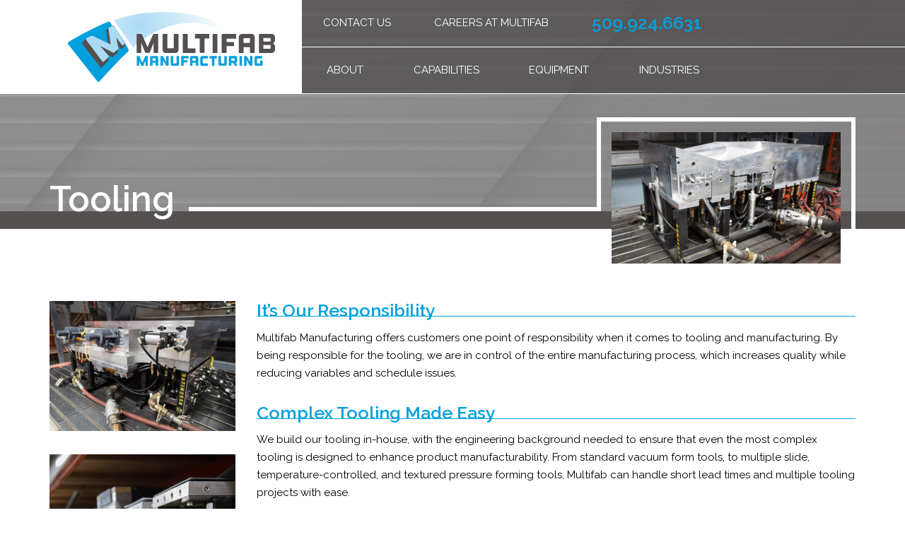

--- FILE ---
content_type: text/html; charset=utf-8
request_url: https://www.multifabmanufacturing.com/capabilities/tooling/
body_size: 3407
content:
<!DOCTYPE html>
<!--[if !IE]><!-->
<html lang="en-US">
<!--<![endif]-->
<head>
<base href="https://www.multifabmanufacturing.com/"><!--[if lte IE 6]></base><![endif]-->
<title>Tooling &raquo; Multifab Manufacturing </title>
<meta http-equiv="X-UA-Compatible" content="IE=edge,chrome=1">
<meta name="viewport" content="width=device-width, initial-scale=1.0, maximum-scale=1.0, user-scalable=0">
<meta name="generator" content="SilverStripe - http://silverstripe.org" />
<meta http-equiv="Content-type" content="text/html; charset=utf-8" />

<!--[if lt IE 9]>
	<script src="//html5shiv.googlecode.com/svn/trunk/html5.js"></script>
<![endif]-->
<link href="https://fonts.googleapis.com/css?family=Raleway:300,400,600" rel="stylesheet">
<link rel="shortcut icon" href="themes/multifabmfg/images/favicon.ico" />

<!-- Google Tag Manager -->
<script>(function(w,d,s,l,i){w[l]=w[l]||[];w[l].push({'gtm.start':
new Date().getTime(),event:'gtm.js'});var f=d.getElementsByTagName(s)[0],
j=d.createElement(s),dl=l!='dataLayer'?'&l='+l:'';j.async=true;j.src=
'https://www.googletagmanager.com/gtm.js?id='+i+dl;f.parentNode.insertBefore(j,f);
})(window,document,'script','dataLayer','GTM-NSSSDMH');</script>
<!-- End Google Tag Manager -->
<link rel="stylesheet" type="text/css" href="/themes/multifabmfg/css/interior.css?m=1519325247" />
<link rel="stylesheet" type="text/css" href="/themes/multifabmfg/combinedfiles/pagecss.css?m=1519324395" />
<link rel="stylesheet" type="text/css" href="/themes/multifabmfg/css/jquery.fancybox.min.css?m=1519325551" />
</head>
<body class="ProductCategoryPage interior">
<!-- Google Tag Manager (noscript) -->
<noscript><iframe src="https://www.googletagmanager.com/ns.html?id=GTM-NSSSDMH"
height="0" width="0" style="display:none;visibility:hidden"></iframe></noscript>
<!-- End Google Tag Manager (noscript) -->
	<header class="container-fluid interior">
		
<nav class="navbar navbar-default" role="navigation">
  <div class="container-fluid">
   <div class="row">
			<!-- Brand and toggle get grouped for better mobile display -->
			<div class="navbar-header col-sm-4">
				<button type="button" class="navbar-toggle" data-toggle="collapse" data-target="#main-navigation">
					<span class="sr-only">Toggle navigation</span>
					<span class="icon-bar"></span>
					<span class="icon-bar"></span>
					<span class="icon-bar"></span>
				</button>
				
				<span class="navbar-brand"><a href="https://www.multifabmanufacturing.com/" rel="home"><img src="themes/multifabmfg/images/logo.svg" alt="Multifab Packaging" /><span class="text-hide">Multifab Manufacturing </span></a></span>
			</div>

			<!-- Collect the nav links, forms, and other content for toggling -->
			<div class="collapse navbar-collapse col-sm-8" id="main-navigation">
				<ul class="nav navbar-nav">
					<li class="menu-row menu-row-2">
						<ul class="level1 sf-menu">
							<li class="phone visible-xs">509.924.6631</li>
							
	<li class="link first"><a href="/about/" title="What Makes Us Different">About</a>
		
			<ul class="level2">
				
					<li class="link first last"><a href="/about/our-history/" title="Our History">Our History</a></li>
				
			</ul>
		
	</li>

	<li class="section "><a href="/capabilities/" title="Capabilities">Capabilities</a>
		
			<ul class="level2">
				
					<li class="link first"><a href="/capabilities/heavy-gauge-thermoforming/" title="Heavy-Gauge Thermoforming">Heavy-Gauge Thermoforming</a></li>
				
					<li class="link "><a href="/capabilities/value-added-services/" title="Value-Added Services">Value-Added Services</a></li>
				
					<li class="current "><a href="/capabilities/tooling/" title="Tooling">Tooling</a></li>
				
					<li class="link "><a href="/capabilities/sewing/" title="Sewing">Sewing</a></li>
				
					<li class="link last"><a href="/capabilities/engineeringquality/" title="Engineering / Quality">Engineering / Quality</a></li>
				
			</ul>
		
	</li>

	<li class="link "><a href="/equipment/" title="Equipment">Equipment</a>
		
	</li>

	<li class="link last"><a href="/industries/" title="Industries">Industries</a>
		
	</li>


						</ul>
					</li>
					<li class="menu-row menu-row-1">
						
							<ul class="">
								
									<li class="link"><a href="/contact-us/" title="Contact Us">Contact Us</a></li>
								
									<li class="link"><a href="/careers-at-multifab/" title="Careers at Multifab">Careers at Multifab</a></li>
								
									<li class="phone hidden-xs"><a href="tel:509.924.6631">509.924.6631</a></li>
									
							</ul>
						
					</li>
				</ul>
			</div>   	
   </div>
<!-- /.navbar-collapse -->
  </div><!-- /.container-fluid -->
</nav>

		<div class="container page-head">
	<div class="row">
		<div class="col-xs-12 col-sm-8">
			
				<h1><span class="title">Tooling</span><span class="border hidden-xs hidden-sm">&nbsp;</span></h1>
			
		</div>
		<div class="hidden-xs col-sm-4 page-image">
			<div class="border">
				
					<img srcset="assets/InteriorHeaderImages/_resampled/FillWyIzMjQiLCIxODYiXQ/high-qualitytooling.jpg 324w,
											 assets/InteriorHeaderImages/_resampled/FillWyIyNzYiLCIxNTgiXQ/high-qualitytooling.jpg 276w,
											 assets/InteriorHeaderImages/_resampled/FillWyIyMDQiLCIxMTciXQ/high-qualitytooling.jpg 204w,"
						sizes="(min-width: 1170px) 324px,
									 (min-width: 1024px) 276px,
									 (min-width: 290px) 204px"
						src="assets/InteriorHeaderImages/high-qualitytooling.jpg" alt="Tooling">
				
			</div>
		</div>
	</div>
</div>
						
	</header>
	<article class="container">
	<div class="row">
		
		
	<div class="side-images col-xs-12 col-md-3">
		<div class="row">
			
				<figure class="image img col-xs-6 col-md-12">
					<picture>
						<source media="(max-width: 767px)"
										sizes="(max-width: 414px) 284px,
													 677px"
										srcset="/assets/InteriorSidebarImages/_resampled/ScaleWidthWyIyODQiXQ/tool.jpg 284w,
														/assets/InteriorSidebarImages/_resampled/ScaleWidthWyI2NzciXQ/tool.jpg 677w">
						<a data-fancybox="gallery" href="/assets/InteriorSidebarImages/tool.jpg"><img src="/assets/InteriorSidebarImages/_resampled/ScaleWidthWyIzOTAiXQ/tool.jpg" alt="tool" width="390"></a>
					</picture>
				</figure>
			
				<figure class="image img col-xs-6 col-md-12">
					<picture>
						<source media="(max-width: 767px)"
										sizes="(max-width: 414px) 284px,
													 677px"
										srcset="/assets/InteriorSidebarImages/_resampled/ScaleWidthWyIyODQiXQ/toolshelf.jpg 284w,
														/assets/InteriorSidebarImages/_resampled/ScaleWidthWyI2NzciXQ/toolshelf.jpg 677w">
						<a data-fancybox="gallery" href="/assets/InteriorSidebarImages/toolshelf.jpg"><img src="/assets/InteriorSidebarImages/_resampled/ScaleWidthWyIzOTAiXQ/toolshelf.jpg" alt="toolshelf" width="390"></a>
					</picture>
				</figure>
			
		</div>
	</div>

		<div class="col-xs-12 col-md-9">
			<h2>It’s Our Responsibility</h2><p>Multifab Manufacturing offers customers one point of responsibility when it comes to tooling and manufacturing. By being responsible for the tooling, we are in control of the entire manufacturing process, which increases quality while reducing variables and schedule issues.</p><h2>Complex Tooling Made Easy </h2><p>We build our tooling in-house, with the engineering background needed to ensure that even the most complex tooling is designed to enhance product manufacturability. From standard vacuum form tools, to multiple slide, temperature-controlled, and textured pressure forming tools, Multifab can handle short lead times and multiple tooling projects with ease.</p><p>Multifab Manufacturing’s educated, experienced machinists create tooling geared so parts come out complete with limited need for trimming.</p><p>Temperature-controlled tooling ensures that the mold will not change size or shape over the course of a production run, making the last part exactly the same as the first.</p><h3><a title="Machine Shop Equipment" href="/equipment/#MachineShop">Multifab Manufacturing Tooling Equipment</a></h3>
			
			
		</div>
	</div>
	
</article>
	<div class="footer-bkgd container-fluid">
	<div class="container">
		<footer itemscope itemtype="http://schema.org/LocalBusiness">
			<link itemprop="logo" href="/themes/multifabmfg/images/multifab_manufacturing.png">
			<link itemprop="image" href="/assets/InteriorHeaderImages/thermoforming.jpg">
			<link itemprop="url" href="https://www.multifabmanufacturing.com/">
			<ul class="site-map hidden-xs">
				
	<li class="link first"><a href="/about/" title="What Makes Us Different">About</a>
		
			<ul class="level2">
				
					<li class="link first last"><a href="/about/our-history/" title="Our History">Our History</a></li>
				
			</ul>
		
	</li>

	<li class="section "><a href="/capabilities/" title="Capabilities">Capabilities</a>
		
			<ul class="level2">
				
					<li class="link first"><a href="/capabilities/heavy-gauge-thermoforming/" title="Heavy-Gauge Thermoforming">Heavy-Gauge Thermoforming</a></li>
				
					<li class="link "><a href="/capabilities/value-added-services/" title="Value-Added Services">Value-Added Services</a></li>
				
					<li class="current "><a href="/capabilities/tooling/" title="Tooling">Tooling</a></li>
				
					<li class="link "><a href="/capabilities/sewing/" title="Sewing">Sewing</a></li>
				
					<li class="link last"><a href="/capabilities/engineeringquality/" title="Engineering / Quality">Engineering / Quality</a></li>
				
			</ul>
		
	</li>

	<li class="link "><a href="/equipment/" title="Equipment">Equipment</a>
		
	</li>

	<li class="link last"><a href="/industries/" title="Industries">Industries</a>
		
	</li>


				
					
						<li class="link"><a href="/contact-us/" title="Contact Us">Contact Us</a></li>
					
						<li class="link"><a href="/careers-at-multifab/" title="Careers at Multifab">Careers at Multifab</a></li>
					
				
				
					<li>Quick Links
						<ul>
							
								<li class="link"><a href="/about/privacy-policy/" title="Privacy Policy">Privacy Policy</a></li>
							
								<li class="link"><a href="/about/terms-and-conditions/" title="Terms &amp; Conditions">Terms &amp; Conditions</a></li>
							
						</ul>
					</li>
				
			</ul>
			
			<p><small><strong>&copy;2025 <span itemprop="name">Multifab Manufacturing </span>. All rights reserved.</strong></small></p>
			<p><small><span itemprop="address" itemscope itemtype="http://schema.org/PostalAddress">
				<span itemprop="streetAddress">3808 N Sullivan Rd, Building 6, Suite A</span>,
				<span itemprop="addressLocality">Spokane Valley</span>,
				<span itemprop="addressRegion">WA</span>
				<span itemprop="postalCode">99216</span>
				<span itemprop="addressCountry"></span>
				</span>.</small></p>
			<p><small>
				
					<span itemprop="telephone">509.924.6631</span>,&nbsp;
				
			Website Design &copy;2025 116 &amp; West. All rights reserved.</small></p>
		</footer>
	</div>
</div>
<script type="text/javascript" src="/themes/multifabmfg/combinedfiles/pagejs.js?m=1519324395"></script><script type="text/javascript" src="/themes/multifabmfg/javascript/jquery.fancybox.min.js?m=1511851098"></script></body>
</html>


--- FILE ---
content_type: text/css
request_url: https://www.multifabmanufacturing.com/themes/multifabmfg/css/interior.css?m=1519325247
body_size: 1806
content:
/* Scss Document */
/* Colors */
/* Global Mixins */
header.interior {
  background: transparent url(../images/headerbkgd.jpg) center top no-repeat;
  background-size: cover;
  border-bottom: #555050 25px solid;
  overflow: visible;
  line-height: 1.4; }
  header.interior .page-head {
    position: relative;
    overflow: visible; }
    @media screen and (max-width: 1023px) {
      header.interior .page-head {
        display: table; } }
    @media screen and (max-width: 767px) {
      header.interior .page-head {
        height: 100px;
        width: 100%; } }
    @media screen and (min-width: 768px) and (max-width: 1023px) {
      header.interior .page-head {
        height: 150px; } }
    @media screen and (min-width: 1024px) {
      header.interior .page-head {
        height: 166px; } }
    @media screen and (max-width: 1023px) {
      header.interior .page-head > div.row {
        display: table-row; } }
    @media screen and (max-width: 1023px) {
      header.interior .page-head > div.row > div:nth-child(1) {
        display: table-cell;
        vertical-align: bottom;
        float: none;
        padding-left: 0;
        width: auto; } }
    @media screen and (min-width: 1024px) {
      header.interior .page-head > div.row > div:nth-child(1) {
        position: absolute;
        bottom: -10px; } }
    header.interior .page-head > div.row > div:nth-child(1) h1,
    header.interior .page-head > div.row > div:nth-child(1) p.h1 {
      color: #fff;
      margin-bottom: 0; }
      @media screen and (min-width: 1024px) {
        header.interior .page-head > div.row > div:nth-child(1) h1,
        header.interior .page-head > div.row > div:nth-child(1) p.h1 {
          display: -ms-flexbox;
          display: -webkit-box;
          display: flex;
          -ms-flex-direction: row;
          -webkit-box-orient: horizontal;
          -webkit-box-direction: normal;
                  flex-direction: row;
          -ms-flex-wrap: nowrap;
          flex-wrap: nowrap;
          -ms-flex-pack: start;
          -webkit-box-pack: start;
                  justify-content: flex-start;
          -ms-flex-line-pack: stretch;
          align-content: stretch;
          -ms-flex-align: end;
          -webkit-box-align: end;
                  align-items: flex-end; } }
      @media screen and (max-width: 1023px) {
        header.interior .page-head > div.row > div:nth-child(1) h1,
        header.interior .page-head > div.row > div:nth-child(1) p.h1 {
          line-height: 1;
          position: relative;
          bottom: -6px; } }
      @media screen and (max-width: 767px) {
        header.interior .page-head > div.row > div:nth-child(1) h1,
        header.interior .page-head > div.row > div:nth-child(1) p.h1 {
          font-size: 3.5rem; } }
      @media screen and (min-width: 768px) and (max-width: 1023px) {
        header.interior .page-head > div.row > div:nth-child(1) h1,
        header.interior .page-head > div.row > div:nth-child(1) p.h1 {
          font-size: 4rem; } }
      @media screen and (min-width: 1024px) {
        header.interior .page-head > div.row > div:nth-child(1) h1 > span,
        header.interior .page-head > div.row > div:nth-child(1) p.h1 > span {
          -ms-flex-order: 0;
          -webkit-box-ordinal-group: 1;
                  order: 0;
          -webkit-align-self: auto;
          -ms-flex-item-align: auto;
          align-self: auto; } }
      @media screen and (min-width: 1024px) {
        header.interior .page-head > div.row > div:nth-child(1) h1 > .title,
        header.interior .page-head > div.row > div:nth-child(1) p.h1 > .title {
          -ms-flex: 0 1 auto;
          -webkit-box-flex: 0;
                  flex: 0 1 auto; } }
      @media screen and (min-width: 1024px) {
        header.interior .page-head > div.row > div:nth-child(1) h1 > .border,
        header.interior .page-head > div.row > div:nth-child(1) p.h1 > .border {
          display: block;
          height: 6px;
          background-color: #fff;
          margin-bottom: 10px;
          margin-left: 20px;
          margin-right: -25px;
          -ms-flex: 1 0 auto;
          -webkit-box-flex: 1;
                  flex: 1 0 auto; } }
    header.interior .page-head .page-image {
      /*			.border:after {
      				@include view(laptop-desktop) { content:''; height:6px; background-color:$white; position:absolute; }
      				@include view(laptop) { width:36%; top:64%; left:-36%; }
      				@include view(desktop) { width:40%; top:56%; left:-40%; }
      			}*/ }
      @media screen and (min-width: 768px) and (max-width: 1023px) {
        header.interior .page-head .page-image {
          display: table-cell;
          vertical-align: bottom;
          float: none; } }
      @media screen and (min-width: 1024px) {
        header.interior .page-head .page-image {
          position: absolute;
          left: 66.66666667%;
          top: 20%; } }
      @media screen and (min-width: 768px) and (max-width: 1023px) {
        header.interior .page-head .page-image .border {
          border: #fff 6px solid; } }
      @media screen and (min-width: 1024px) {
        header.interior .page-head .page-image .border {
          padding: 15px;
          border-top: #fff 6px solid;
          border-right: #fff 6px solid;
          position: relative; } }
      header.interior .page-head .page-image .border img {
        width: 100%;
        height: auto; }
      @media screen and (min-width: 1024px) {
        header.interior .page-head .page-image .border:before {
          content: '';
          width: 6px;
          background-color: #fff;
          position: absolute;
          top: -6px;
          left: -6px; } }
      @media screen and (min-width: 1024px) and (max-width: 1169px) {
        header.interior .page-head .page-image .border:before {
          height: 70%; } }
      @media screen and (min-width: 1170px) {
        header.interior .page-head .page-image .border:before {
          height: 61.5%; } }

.stats {
  font-weight: 600; }

article.container {
  padding: 8% 15px; }
  article.container h2,
  article.container h1.h2 {
    position: relative; }
  article.container h2:after,
  article.container h1.h2:after {
    content: '';
    height: 1px;
    background-color: #00A0DE;
    position: absolute;
    right: 0;
    bottom: 5px;
    left: 0; }
  article.container h2.subtitle.h3 {
    margin-top: 0;
    color: #555050; }
  article.container h2.h3:after {
    height: 0;
    width: 0;
    visibility: hidden;
    padding-left: 0; }
  article.container p + h2 {
    margin-top: 10px; }

#SearchResults h2 {
  margin-bottom: 10px; }
#SearchResults h2:after {
  content: '';
  height: 1px;
  background-color: #00A0DE;
  position: absolute;
  right: 0;
  bottom: 5px;
  left: 0; }

.side-images .image {
  margin-bottom: 33px; }
.side-images img {
  width: 100%; }

.ProductCategoryPage article.container h2.subtitle {
  position: relative; }
  @media screen and (max-width: 767px) {
    .ProductCategoryPage article.container h2.subtitle {
      margin-bottom: 30px; } }
  @media screen and (min-width: 768px) {
    .ProductCategoryPage article.container h2.subtitle {
      margin-bottom: 50px; } }
.ProductCategoryPage article.container p + h2 {
  margin-top: 30px; }
@media screen and (min-width: 1024px) {
  .ProductCategoryPage .product-types {
    display: -ms-flexbox;
    display: -webkit-box;
    display: flex;
    -ms-flex-direction: row;
    -webkit-box-orient: horizontal;
    -webkit-box-direction: normal;
            flex-direction: row;
    -ms-flex-wrap: wrap;
    flex-wrap: wrap;
    -ms-flex-pack: justify;
    -webkit-box-pack: justify;
            justify-content: space-between;
    -ms-flex-line-pack: start;
    align-content: flex-start;
    -ms-flex-align: start;
    -webkit-box-align: start;
            align-items: flex-start; } }
.ProductCategoryPage .product-types .product-type {
  padding-bottom: 70px; }
  @media screen and (min-width: 1024px) {
    .ProductCategoryPage .product-types .product-type {
      -ms-flex-order: 0;
      -webkit-box-ordinal-group: 1;
              order: 0;
      -ms-flex: 0 0 50%;
      -webkit-box-flex: 0;
              flex: 0 0 50%;
      -webkit-align-self: auto;
      -ms-flex-item-align: auto;
      align-self: auto; } }
  @media all and (-ms-high-contrast: none) and (min-width: 1024px) {
    .ProductCategoryPage .product-types .product-type {
      -webkit-box-flex: 0;
          -ms-flex: 0 0 47%;
              flex: 0 0 47%; } }
  .ProductCategoryPage .product-types .product-type .thumb {
    margin-bottom: 15px; }
  .ProductCategoryPage .product-types .product-type h3 {
    color: #ea5e2d; }
  .ProductCategoryPage .product-types .product-type img {
    width: 100%; }
  .ProductCategoryPage .product-types .product-type .button {
    border-color: #ea5e2d;
    color: #ea5e2d;
    padding: 6px;
    width: 50%;
    font-size: 32px;
    font-size: 2rem; }
    @media screen and (max-width: 767px) {
      .ProductCategoryPage .product-types .product-type .button {
        width: 100%; } }
  .ProductCategoryPage .product-types .product-type .button:hover {
    background-color: #ea5e2d;
    color: #fff; }
  .ProductCategoryPage .product-types .product-type .content {
    padding-right: 45px; }

.NewsHolder .news-articles > article {
  margin-bottom: 100px; }

@media screen and (min-width: 768px) {
  #LocationsList {
    -webkit-column-count: 2;
            column-count: 2;
    -webkit-column-gap: 50px;
            column-gap: 50px; } }
#LocationsList > div {
  -webkit-column-break-inside: avoid;
          break-inside: avoid; }

/*# sourceMappingURL=interior.css.map */

--- FILE ---
content_type: image/svg+xml
request_url: https://www.multifabmanufacturing.com/themes/multifabmfg/images/logo.svg
body_size: 4933
content:
<svg version="1.1"
	 xmlns="http://www.w3.org/2000/svg" xmlns:xlink="http://www.w3.org/1999/xlink" xmlns:a="http://ns.adobe.com/AdobeSVGViewerExtensions/3.0/"
	 x="0px" y="0px" width="469.9px" height="158.7px" viewBox="0 0 469.9 158.7" enable-background="new 0 0 469.9 158.7"
	 xml:space="preserve">
<defs>
</defs>
<g>
	<g>
		<path fill="#00A0DE" d="M137.5,84.2c-1.6-3.3-4-6.8-4-6.8c-0.7-1.1-1.4-2.1-2.1-3.2c-0.4-0.6-0.8-1.2-1.2-1.8c0,0-0.1-0.1-0.1-0.1
			c-0.2-0.2-0.3-0.5-0.5-0.7c0,0,0-0.1-0.1-0.1c-0.3-0.4-0.5-0.8-0.8-1.2c-9.2-13-18.3-26.1-27.5-39.1c-0.6-0.8-1.1-1.6-1.7-2.4
			c-2.2-3.1-3.8-5.3-4.2-5.8c0,0-0.1-0.1-0.1-0.2c-0.3-0.4-0.7-0.7-1.1-0.8c0,0-0.1,0-0.1-0.1c0,0-0.1,0-0.1,0
			c-0.1,0-0.3-0.1-0.5-0.1c-0.9-0.2-1.7,0.1-2.2,0.2c-1,0.5-2.1,0.9-3.1,1.4c-6.1,2.6-13.8,6-22.6,10.2c-0.1,0-0.1,0.1-0.2,0.1
			c-2,0.9-4.1,1.9-6.2,2.9c-2.9,1.4-4.8,2.3-7.5,3.7C34.9,48.7,16,59.1,1.9,67.6c-2,1.2-2.5,3.8-1.2,5.7
			c22.2,28.1,44.4,56.3,66.5,84.4c1,1.3,3,1.4,4.1,0.1c2.3-2.6,5.2-5.8,8.5-9.4c0.5-0.6,0.5-0.6,4.7-5.1c3-3.2,8.1-8.7,16.9-18.1
			c7-7.5,13-13.7,17.3-18.2c3-3.1,5.3-5.3,6.5-6.4c3.7-3.5,5.4-5,5.4-5c0.2-0.2,0.5-0.5,0.7-0.7c0.9-0.8,1.7-1.5,2.3-2
			c1.5-1.2,2.4-2,3.2-3.1c0.1-0.2,0.2-0.3,0.3-0.5c0.4-0.7,0.6-1.3,0.7-1.9c0.1-1-0.1-1.8-0.2-2.1C137.7,84.7,137.5,84.3,137.5,84.2
			z"/>
		<path fill="#00A0DE" d="M181,99.9L181,99.9h-0.1h-4.4h-0.3c-0.2,0-0.3,0.1-0.5,0.2c-0.2,0.1-0.3,0.2-0.3,0.4l-6.5,14.8l-6.5-14.8
			c-0.1-0.1-0.2-0.3-0.3-0.4c-0.2-0.1-0.3-0.2-0.5-0.2h-0.3h-4.4h0c-0.1,0-0.2,0-0.3,0.1c-0.2,0.1-0.3,0.3-0.3,0.5v20.9
			c0,0.4,0.2,0.6,0.6,0.6h4.2c0.4,0,0.6-0.2,0.6-0.6v-11.1c0.8,2,1.5,3.8,2.2,5.4c0.3,0.7,0.5,1.3,0.8,2c0.3,0.7,0.5,1.2,0.7,1.8
			c0.2,0.5,0.4,0.9,0.5,1.3c0.1,0.3,0.2,0.5,0.2,0.5l0.1,0.2c0.1,0.1,0.2,0.3,0.3,0.4c0.2,0.1,0.3,0.2,0.5,0.2h3.7
			c0.2,0,0.3-0.1,0.5-0.2c0.2-0.1,0.3-0.2,0.3-0.4l0.1-0.2c0,0,0.1-0.2,0.2-0.5c0.1-0.3,0.3-0.8,0.5-1.3c0.2-0.5,0.5-1.1,0.7-1.8
			c0.3-0.7,0.5-1.3,0.8-2l2.2-5.4v11.1c0,0.2,0.1,0.3,0.2,0.4c0.1,0.1,0.2,0.2,0.4,0.2h4.2c0.2,0,0.3-0.1,0.4-0.2
			c0.1-0.1,0.2-0.3,0.2-0.4v-20.9c0-0.1,0-0.3-0.1-0.4C181.2,100.1,181.1,100,181,99.9z"/>
		<path fill="#00A0DE" d="M203.9,101c-0.3-0.3-0.7-0.6-1.2-0.8c-0.5-0.2-0.9-0.3-1.4-0.3h-11.2c-0.5,0-1,0.1-1.4,0.3
			c-0.5,0.2-0.8,0.5-1.2,0.8c-0.3,0.3-0.6,0.7-0.8,1.2c-0.2,0.5-0.3,0.9-0.3,1.4v17.8c0,0.4,0.2,0.6,0.6,0.6h4.4
			c0.4,0,0.6-0.2,0.6-0.6v-5.7c0-0.2,0.1-0.3,0.2-0.4c0.1-0.1,0.3-0.2,0.4-0.2h6.3c0.2,0,0.3,0.1,0.4,0.2s0.2,0.3,0.2,0.4v5.7
			c0,0.2,0.1,0.3,0.2,0.4c0.1,0.1,0.3,0.2,0.4,0.2h4.4c0.2,0,0.3-0.1,0.4-0.2c0.1-0.1,0.2-0.3,0.2-0.4v-17.8c0-0.5-0.1-1-0.3-1.4
			C204.5,101.7,204.3,101.4,203.9,101z M199.4,110.5H192v-5.6h7.4V110.5z"/>
		<path fill="#00A0DE" d="M228,99.9h-4.4c-0.2,0-0.3,0.1-0.4,0.2c-0.1,0.1-0.2,0.3-0.2,0.4v12.8l-7-12.9c-0.1-0.1-0.2-0.3-0.4-0.4
			c-0.2-0.1-0.3-0.1-0.5-0.1h-4.5c-0.4,0-0.6,0.2-0.6,0.6v20.9c0,0.4,0.2,0.6,0.6,0.6h4.4c0.4,0,0.6-0.2,0.6-0.6v-12.8l7,12.9
			c0.1,0.1,0.2,0.3,0.4,0.4c0.2,0.1,0.3,0.1,0.5,0.1h0.4h4.2c0.2,0,0.3-0.1,0.4-0.2c0.1-0.1,0.2-0.3,0.2-0.4v-20.9
			c0-0.2-0.1-0.3-0.2-0.4C228.3,100,228.2,99.9,228,99.9z"/>
		<path fill="#00A0DE" d="M251.6,99.9h-4.4c-0.2,0-0.3,0.1-0.4,0.2c-0.1,0.1-0.2,0.3-0.2,0.4v15.6c0,0.2-0.1,0.3-0.2,0.4
			c-0.1,0.1-0.2,0.2-0.4,0.2h-6.3c-0.2,0-0.3-0.1-0.4-0.2c-0.1-0.1-0.2-0.2-0.2-0.4v-15.6c0-0.4-0.2-0.6-0.6-0.6h-4.4
			c-0.4,0-0.6,0.2-0.6,0.6v17.8c0,0.5,0.1,1,0.3,1.4c0.2,0.5,0.5,0.8,0.8,1.2c0.3,0.3,0.7,0.6,1.2,0.8c0.5,0.2,0.9,0.3,1.4,0.3h11.2
			c0.5,0,1-0.1,1.4-0.3c0.5-0.2,0.8-0.5,1.2-0.8c0.3-0.3,0.6-0.7,0.8-1.2c0.2-0.5,0.3-0.9,0.3-1.4v-17.8c0-0.2-0.1-0.3-0.2-0.4
			C251.9,100,251.7,99.9,251.6,99.9z"/>
		<path fill="#00A0DE" d="M273.4,99.9h-15.7c-0.2,0-0.3,0.1-0.4,0.2c-0.1,0.1-0.2,0.3-0.2,0.4v20.9c0,0.4,0.2,0.6,0.6,0.6h4.4
			c0.4,0,0.6-0.2,0.6-0.6v-7.1c0-0.1,0.1-0.2,0.2-0.2h8c0.2,0,0.3-0.1,0.4-0.2c0.1-0.1,0.2-0.3,0.2-0.4v-3.6c0-0.2-0.1-0.3-0.2-0.4
			c-0.1-0.1-0.2-0.2-0.4-0.2h-8c-0.1,0-0.2-0.1-0.2-0.2v-3.8c0-0.1,0.1-0.1,0.2-0.1h10.6c0.2,0,0.3-0.1,0.4-0.2
			c0.1-0.1,0.2-0.3,0.2-0.4v-4.2c0-0.2-0.1-0.3-0.2-0.4C273.8,100,273.6,99.9,273.4,99.9z"/>
		<path fill="#00A0DE" d="M294.7,101c-0.3-0.3-0.7-0.6-1.2-0.8c-0.5-0.2-0.9-0.3-1.4-0.3h-11.2c-0.5,0-1,0.1-1.4,0.3
			c-0.5,0.2-0.8,0.5-1.2,0.8c-0.3,0.3-0.6,0.7-0.8,1.2c-0.2,0.5-0.3,0.9-0.3,1.4v17.8c0,0.4,0.2,0.6,0.6,0.6h4.4
			c0.4,0,0.6-0.2,0.6-0.6v-5.7c0-0.2,0.1-0.3,0.2-0.4s0.3-0.2,0.4-0.2h6.3c0.2,0,0.3,0.1,0.4,0.2c0.1,0.1,0.2,0.3,0.2,0.4v5.7
			c0,0.2,0.1,0.3,0.2,0.4c0.1,0.1,0.3,0.2,0.4,0.2h4.4c0.2,0,0.3-0.1,0.4-0.2c0.1-0.1,0.2-0.3,0.2-0.4v-17.8c0-0.5-0.1-1-0.3-1.4
			C295.2,101.7,295,101.4,294.7,101z M290.2,110.5h-7.4v-5.6h7.4V110.5z"/>
		<path fill="#00A0DE" d="M316.9,99.9h-12h-0.6c-0.5,0-1,0.1-1.4,0.3c-0.5,0.2-0.8,0.5-1.2,0.8c-0.3,0.3-0.6,0.7-0.8,1.2
			c-0.2,0.5-0.3,0.9-0.3,1.4v2.4v2.1v7.4v2.3v0.6c0,0.5,0.1,1,0.3,1.4c0.2,0.5,0.5,0.8,0.8,1.2c0.3,0.3,0.7,0.6,1.2,0.8
			c0.5,0.2,0.9,0.3,1.4,0.3h0.6h5.4h6.6c0.2,0,0.3-0.1,0.4-0.2c0.1-0.1,0.2-0.3,0.2-0.4v-4.2c0-0.2-0.1-0.3-0.2-0.4
			c-0.1-0.1-0.3-0.2-0.4-0.2h-10.1c-0.2,0-0.3-0.1-0.4-0.2c-0.1-0.1-0.2-0.2-0.2-0.4v-10.2c0-0.2,0.1-0.3,0.2-0.4
			c0.1-0.1,0.3-0.2,0.4-0.2h10.1c0.2,0,0.3-0.1,0.4-0.2c0.1-0.1,0.2-0.3,0.2-0.4v-4.2c0-0.2-0.1-0.3-0.2-0.4
			C317.3,100,317.1,99.9,316.9,99.9z"/>
		<path fill="#00A0DE" d="M337.6,99.9h-4.5h-1.2h-4.4h-1.2h-4.5c-0.4,0-0.6,0.2-0.6,0.6v4.2c0,0.2,0.1,0.3,0.2,0.4
			c0.1,0.1,0.3,0.2,0.4,0.2h4.5c0.2,0,0.3,0.1,0.4,0.2c0.1,0.1,0.2,0.2,0.2,0.4v15.6c0,0.2,0.1,0.3,0.2,0.4c0.1,0.1,0.3,0.2,0.4,0.2
			h4.4c0.2,0,0.3-0.1,0.4-0.2c0.1-0.1,0.2-0.3,0.2-0.4v-15.6c0-0.2,0.1-0.3,0.2-0.4c0.1-0.1,0.3-0.2,0.4-0.2h4.5
			c0.2,0,0.3-0.1,0.4-0.2c0.1-0.1,0.2-0.3,0.2-0.4v-4.2c0-0.2-0.1-0.3-0.2-0.4C337.9,100,337.8,99.9,337.6,99.9z"/>
		<path fill="#00A0DE" d="M359.9,99.9h-4.4c-0.2,0-0.3,0.1-0.4,0.2c-0.1,0.1-0.2,0.3-0.2,0.4v15.6c0,0.2-0.1,0.3-0.2,0.4
			c-0.1,0.1-0.2,0.2-0.4,0.2h-6.3c-0.2,0-0.3-0.1-0.4-0.2c-0.1-0.1-0.2-0.2-0.2-0.4v-15.6c0-0.4-0.2-0.6-0.6-0.6h-4.4
			c-0.4,0-0.6,0.2-0.6,0.6v17.8c0,0.5,0.1,1,0.3,1.4c0.2,0.5,0.5,0.8,0.8,1.2c0.3,0.3,0.7,0.6,1.2,0.8c0.5,0.2,0.9,0.3,1.4,0.3h11.2
			c0.5,0,1-0.1,1.4-0.3c0.5-0.2,0.8-0.5,1.2-0.8c0.3-0.3,0.6-0.7,0.8-1.2c0.2-0.5,0.3-0.9,0.3-1.4v-17.8c0-0.2-0.1-0.3-0.2-0.4
			C360.2,100,360.1,99.9,359.9,99.9z"/>
		<path fill="#00A0DE" d="M381.4,115.7L381.4,115.7c-0.1-0.1-0.1-0.2,0.1-0.3l0.1,0c0.7-0.2,1.3-0.7,1.8-1.3
			c0.5-0.6,0.7-1.4,0.7-2.2v-8.3c0-0.5-0.1-1-0.3-1.4c-0.2-0.5-0.5-0.8-0.8-1.2c-0.3-0.3-0.7-0.6-1.2-0.8c-0.5-0.2-0.9-0.3-1.4-0.3
			h-14.3c-0.4,0-0.6,0.2-0.6,0.6v20.9c0,0.4,0.2,0.6,0.6,0.6h4.4c0.4,0,0.6-0.2,0.6-0.6v-5.9c0-0.1,0.1-0.2,0.2-0.2h3.8
			c0.1,0,0.2,0,0.2,0.1l3.3,6c0.1,0.1,0.2,0.3,0.4,0.4c0.2,0.1,0.3,0.1,0.5,0.1h5c0.2,0,0.3,0,0.3-0.1c0.1-0.1,0.1-0.2,0-0.4
			L381.4,115.7z M378.5,110.5h-7.6v-5.4h7.6V110.5z"/>
		<path fill="#00A0DE" d="M394.6,99.9h-4.4c-0.4,0-0.6,0.2-0.6,0.6v20.9c0,0.4,0.2,0.6,0.6,0.6h4.4c0.4,0,0.6-0.2,0.6-0.6v-20.9
			C395.2,100.1,395,99.9,394.6,99.9z"/>
		<path fill="#00A0DE" d="M418.1,99.9h-4.4c-0.2,0-0.3,0.1-0.4,0.2c-0.1,0.1-0.2,0.3-0.2,0.4v12.8l-7-12.9c-0.1-0.1-0.2-0.3-0.4-0.4
			c-0.2-0.1-0.3-0.1-0.5-0.1h-4.5c-0.4,0-0.6,0.2-0.6,0.6v20.9c0,0.4,0.2,0.6,0.6,0.6h4.4c0.4,0,0.6-0.2,0.6-0.6v-12.8l7,12.9
			c0.1,0.1,0.2,0.3,0.4,0.4c0.2,0.1,0.3,0.1,0.5,0.1h0.4h4.2c0.2,0,0.3-0.1,0.4-0.2c0.1-0.1,0.2-0.3,0.2-0.4v-20.9
			c0-0.2-0.1-0.3-0.2-0.4C418.4,100,418.3,99.9,418.1,99.9z"/>
		<path fill="#00A0DE" d="M442,110.2c-0.1-0.1-0.3-0.2-0.4-0.2h-4.4c-0.2,0-0.3,0.1-0.4,0.2c-0.1,0.1-0.2,0.3-0.2,0.4v5.5
			c0,0.2-0.1,0.3-0.2,0.4c-0.1,0.1-0.2,0.2-0.4,0.2h-6.3c-0.2,0-0.3-0.1-0.4-0.2c-0.1-0.1-0.2-0.2-0.2-0.4v-10.2
			c0-0.2,0.1-0.3,0.2-0.4c0.1-0.1,0.3-0.2,0.4-0.2h10.6c0.2,0,0.3-0.1,0.4-0.2c0.1-0.1,0.2-0.3,0.2-0.4v-4.2c0-0.2-0.1-0.3-0.2-0.4
			c-0.1-0.1-0.3-0.2-0.4-0.2h-13c-0.5,0-1,0.1-1.4,0.3c-0.5,0.2-0.8,0.5-1.2,0.8c-0.3,0.3-0.6,0.7-0.8,1.2c-0.2,0.5-0.3,0.9-0.3,1.4
			v14.7c0,0.5,0.1,1,0.3,1.4c0.2,0.5,0.5,0.8,0.8,1.2c0.3,0.3,0.7,0.6,1.2,0.8c0.5,0.2,0.9,0.3,1.4,0.3h11.2c0.5,0,1-0.1,1.4-0.3
			c0.5-0.2,0.8-0.5,1.2-0.8c0.3-0.3,0.6-0.7,0.8-1.2c0.2-0.5,0.3-0.9,0.3-1.4v-7.8C442.2,110.4,442.2,110.3,442,110.2z"/>
	</g>
	<g>
		<radialGradient id="SVGID_1_" cx="163.3671" cy="30.1182" r="199.0886" gradientUnits="userSpaceOnUse">
			<stop  offset="0" style="stop-color:#EA5E2D;stop-opacity:0.382"/>
			<stop  offset="0" style="stop-color:#AADAF7"/>
			<stop  offset="1" style="stop-color:#B1D7F2;stop-opacity:0"/>
		</radialGradient>
		<path fill="url(#SVGID_1_)" d="M382.3,64.4c-4.4-4.4-10.8-10.2-19.3-16.1c-38.3-26.5-87.7-23.2-87.7-23.2s-63.4-3.4-127.5,55.7
			c-0.1-0.2-0.2-0.4-0.4-0.6C139.9,69,132.7,59,125.7,49.3c-6.8-9.5-13.9-19.4-21.2-30.3c0,0,0-0.1-0.1-0.1c3.4-1.2,6.3-2.3,8.8-3.1
			C197.4-12.5,286.8,3,323,17.4c29.4,11.7,49,32.9,50.9,35.1C377.7,57.3,380.5,61.5,382.3,64.4z"/>
	</g>
	<g>
		<path fill="#555050" d="M130.8,69.2C130.8,69.2,130.8,69.1,130.8,69.2c-0.1-0.2-0.1-0.3-0.2-0.3c-0.1-0.3-0.8-1.3-1.9-2.8
			c0,0,0,0-0.1-0.1c-0.5-0.7-1.2-1.6-1.9-2.5v0l-10.6-14.8L104,31.3c0-0.1-0.1-0.1-0.2-0.2c-0.2-0.2-0.5-0.3-0.6-0.4
			c0,0-0.3-0.1-0.6-0.1c-0.1,0-0.1,0-0.1,0c-0.1,0-0.1,0-0.1,0c-0.1,0-0.2,0.1-0.3,0.1l-0.1,0l-0.7,0.4l-0.5,0.3
			c-4.3,2.2-7.4,3.8-7.6,3.9c-0.1,0.1-0.2,0.2-0.2,0.2c0,0,0,0,0,0c-0.1,0.1-0.1,0.1-0.2,0.1c-0.1,0.1-0.2,0.2-0.4,0.3
			c-0.4,0.4-4.4,3.9-4.6,4.1c-0.1,0.1-0.2,0.1-0.2,0.1c-0.1,0-0.1,0.1-0.1,0.1c0,0,0,0,0,0c0,0,0,0,0,0c-0.2,0.2-0.3,0.4-0.4,0.6
			c-0.2,0.4-0.3,0.8-0.2,1.2c1.3,9.4,2.7,18.7,4,28.1L87.9,69L56.4,54.4c-0.4-0.2-1-0.3-1.6-0.3c-0.2,0-0.3,0-0.5,0
			c-0.1,0-0.1,0-0.2,0c-0.1,0-0.2,0-0.2,0.1c-0.1,0-0.2,0-0.3,0.1c-0.1,0-0.2,0-0.2,0.1c-0.1,0-0.1,0.1-0.2,0.1c0,0-0.1,0-0.1,0.1
			c-0.4,0.2-0.8,0.4-1.1,0.5c-0.4,0.2-0.7,0.3-1,0.5c-0.2,0.1-0.3,0.2-0.5,0.2c-0.3,0.1-0.6,0.3-0.9,0.5c-0.2,0.1-0.3,0.1-0.5,0.2
			c-0.1,0-0.2,0.1-0.2,0.1c-0.2,0.1-0.3,0.2-0.5,0.2c0,0,0,0,0,0c0,0-0.1,0-0.1,0.1c0,0,0,0-0.1,0c0,0-0.1,0-0.1,0.1
			c-0.1,0-0.1,0.1-0.2,0.1c0,0-3.6,1.6-5.8,2.9c0,0-0.1,0.1-0.2,0.1c0,0,0,0-0.1,0.1c0,0-0.1,0.1-0.1,0.1c0,0,0,0-0.1,0.1
			c0,0,0,0-0.1,0.1c-3.5,2.9-6.5,6-9.3,9.2c0,0,0,0,0,0.1c-0.1,0.1-0.4,0.5-0.3,1c0,0.4,0.3,0.8,0.3,0.8c0,0,0,0,0,0
			c23.8,30.9,41.3,53.4,41.8,54c0.5,0.6,1.1,0.7,1.1,0.7c0.1,0,0.2,0,0.3,0l0,0c0.3,0,0.6-0.2,0.9-0.3c0.1-0.1,0.2-0.1,0.2-0.2
			c0,0,0,0,0,0c0.1-0.1,0.1-0.1,0.2-0.2c0,0,0,0,0,0c0.1-0.1,0.2-0.2,0.3-0.2c0.2-0.2,0.4-0.4,0.4-0.5c0.1-0.1,0.5-0.5,1.4-1.4
			c0,0,0,0,0,0c8.8-8.6,11.9-11.6,12-11.7l0.2-0.2c0.1-0.1,0.2-0.3,0.2-0.4c0-0.1,0.1-0.2,0.1-0.3c0,0,0,0,0,0l0,0c0,0,0,0,0-0.1
			c0,0,0,0,0-0.1c0-0.1,0-0.2,0.1-0.3c0,0,0,0,0,0c0.3-1.7,1.2-6.9,1.2-6.9c0,0,0.4-2.2,0.4-2.2c0,0,0,0,0-0.1c0,0,0-0.1,0-0.1
			l0-0.1c0-0.1,0-0.2-0.1-0.4c-0.1-0.3-0.2-0.5-0.4-0.7c-0.1-0.1-0.2-0.3-0.4-0.5c-0.2-0.3-0.5-0.7-0.8-1c-0.4-0.4-0.7-0.8-0.7-0.8
			c-0.1-0.1-0.3-0.3-0.6-0.7c0.7,0.4,1.4,0.7,2.1,1.1l0,0c4.1,2.1,6.9,3.5,7.6,3.7c0.8,0.3,1.5,0.2,1.5,0.2c0.1,0,0.3-0.1,0.6-0.2
			c0.1,0,0.2-0.1,0.3-0.2c0.2-0.1,0.3-0.2,0.4-0.3c0,0,0.1,0,0.1,0c0.2-0.2,0.4-0.4,0.6-0.5c0,0,0,0,0.1-0.1
			c0.2-0.2,0.3-0.3,0.4-0.4c0.1-0.1,0.1-0.1,0.2-0.2c0.1,0,0.1-0.1,0.2-0.1c0,0,0.1-0.1,0.2-0.1c0,0,0,0,0,0
			c0.1-0.1,0.3-0.3,0.5-0.4c1.1-1,2.2-2,3.3-2.9c0.3-0.3,0.7-0.6,1-0.9c0.7-0.6,1.4-1.3,2.1-1.9c0,0,0.1-0.1,0.1-0.1
			c0.1-0.1,0.2-0.1,0.2-0.2c0,0,0,0,0,0c0,0,0,0,0.1-0.1c0.2-0.2,0.3-0.3,0.3-0.4c0.1-0.1,0.1-0.2,0.1-0.3c0.1-0.2,0.2-0.4,0.2-0.5
			c0.7-2.6,1.5-5.2,2.2-7.7c0-0.1,0.1-0.4,0.2-0.7c0,0,0,0,0,0c0,0,0,0,0,0c0,0,0,0,0,0c0.2-0.6,0.1-1.2-0.1-2.1
			c-0.1-0.4-0.1-0.6-0.2-0.8c0,0,0,0,0,0c0,0,0-0.1,0-0.2c0-0.1-0.1-0.3-0.1-0.6c0-0.1,0-0.2-0.1-0.2c-0.1-0.3-0.1-0.7-0.2-1.2
			c0-0.1-0.1-0.3-0.1-0.4c0-0.1-0.1-0.3-0.1-0.5c0-0.1-0.1-0.3-0.1-0.4c-0.1-0.5-0.2-1-0.3-1.6l6.1,6.8c0.3,0.4,0.7,0.8,1,1.2
			c0.3,0.4,0.6,0.6,1,0.6c0.2,0,0.4,0,0.6-0.1c0.1-0.1,0.3-0.2,0.4-0.3l6-5.1c0.1-0.1,0.2-0.2,0.3-0.4c0.1-0.2,0.1-0.3,0.1-0.4
			c0.3-1,0.6-2.1,0.9-3.2c0.1-0.4,0.2-0.9,0.4-1.4c0.2-0.5,0.4-1.2,0.9-2.6c0,0,0-0.1,0-0.1c0,0,0,0,0,0c0,0,0,0,0,0c0,0,0,0,0,0
			c0,0,0,0,0,0c0-0.2,0.1-0.3,0.1-0.3v0c0-0.1,0-0.2,0-0.3C130.9,69.4,130.9,69.2,130.8,69.2z M41.2,60.8c0,0.1-0.1,0.1-0.1,0.2
			c0,0,0,0,0,0c0,0,0,0,0,0c0.1-0.2,0.2-0.3,0.2-0.4C41.2,60.7,41.2,60.7,41.2,60.8z"/>
		<path fill="#555050" d="M204.4,49.8h-0.2h-0.1h-8.5h-0.7c-0.3,0-0.6,0.1-1,0.3c-0.3,0.2-0.5,0.5-0.6,0.7l-12.6,28.8l-12.6-28.8
			c-0.1-0.3-0.3-0.5-0.6-0.7c-0.3-0.2-0.6-0.3-1-0.3h-0.7h-8.5h-0.1c-0.2,0-0.4,0.1-0.6,0.2c-0.4,0.2-0.6,0.5-0.6,1v40.7
			c0,0.8,0.4,1.2,1.2,1.2h8.2c0.8,0,1.2-0.4,1.2-1.2V70.1c1.6,3.9,3,7.4,4.2,10.4c0.5,1.3,1.1,2.6,1.6,3.9c0.5,1.3,1,2.4,1.4,3.4
			c0.4,1,0.7,1.8,1,2.5c0.3,0.7,0.4,1,0.5,1l0.2,0.4c0.1,0.3,0.3,0.5,0.6,0.7c0.3,0.2,0.6,0.3,1,0.3h7.1c0.3,0,0.6-0.1,1-0.3
			c0.3-0.2,0.5-0.5,0.6-0.7l0.1-0.4c0,0,0.2-0.4,0.5-1c0.3-0.7,0.6-1.5,1-2.5c0.4-1,0.9-2.1,1.4-3.4c0.5-1.3,1.1-2.6,1.6-3.9
			l4.3-10.4v21.6c0,0.3,0.1,0.6,0.3,0.8c0.2,0.2,0.5,0.3,0.8,0.3h8.2c0.3,0,0.6-0.1,0.8-0.3c0.2-0.2,0.3-0.5,0.3-0.8V51
			c0-0.3-0.1-0.5-0.3-0.7C204.9,50.1,204.6,49.9,204.4,49.8z"/>
		<path fill="#555050" d="M250,49.8h-8.5c-0.3,0-0.6,0.1-0.8,0.3c-0.2,0.2-0.3,0.5-0.3,0.8v30.3c0,0.3-0.1,0.6-0.3,0.8
			c-0.2,0.2-0.5,0.3-0.8,0.3H227c-0.3,0-0.6-0.1-0.8-0.3c-0.2-0.2-0.3-0.5-0.3-0.8V51c0-0.8-0.4-1.2-1.2-1.2h-8.5
			c-0.8,0-1.2,0.4-1.2,1.2v34.7c0,1,0.2,1.9,0.6,2.8c0.4,0.9,0.9,1.6,1.5,2.3c0.7,0.7,1.4,1.2,2.3,1.5c0.9,0.4,1.8,0.6,2.8,0.6H244
			c1,0,1.9-0.2,2.8-0.6c0.9-0.4,1.6-0.9,2.3-1.5c0.6-0.7,1.1-1.4,1.5-2.3c0.4-0.9,0.6-1.8,0.6-2.8V51c0-0.3-0.1-0.6-0.3-0.8
			C250.6,49.9,250.3,49.8,250,49.8z"/>
		<path fill="#555050" d="M288.6,82.4h-15.7c-0.3,0-0.6-0.1-0.8-0.3c-0.2-0.2-0.3-0.5-0.3-0.8V51c0-0.8-0.4-1.2-1.2-1.2H262
			c-0.8,0-1.2,0.4-1.2,1.2v40.7c0,0.8,0.4,1.2,1.2,1.2h26.5c0.3,0,0.6-0.1,0.8-0.3c0.2-0.2,0.3-0.5,0.3-0.8v-8.1
			c0-0.3-0.1-0.6-0.3-0.8C289.2,82.5,288.9,82.4,288.6,82.4z"/>
		<path fill="#555050" d="M320,49.8h-8.7H309h-8.5h-2.3h-8.7c-0.8,0-1.2,0.4-1.2,1.2v8.1c0,0.3,0.1,0.6,0.3,0.8
			c0.2,0.2,0.5,0.3,0.8,0.3h8.7c0.3,0,0.6,0.1,0.8,0.3c0.2,0.2,0.3,0.5,0.3,0.8v30.3c0,0.3,0.1,0.6,0.3,0.8c0.2,0.2,0.5,0.3,0.8,0.3
			h8.5c0.3,0,0.6-0.1,0.8-0.3c0.2-0.2,0.3-0.5,0.3-0.8V61.4c0-0.3,0.1-0.6,0.3-0.8c0.2-0.2,0.5-0.3,0.8-0.3h8.7
			c0.3,0,0.6-0.1,0.8-0.3c0.2-0.2,0.3-0.5,0.3-0.8V51c0-0.3-0.1-0.6-0.3-0.8C320.6,49.9,320.4,49.8,320,49.8z"/>
		<path fill="#555050" d="M338.2,49.8h-8.5c-0.8,0-1.2,0.4-1.2,1.2v40.7c0,0.8,0.4,1.2,1.2,1.2h8.5c0.8,0,1.2-0.4,1.2-1.2V51
			C339.4,50.2,339,49.8,338.2,49.8z"/>
		<path fill="#555050" d="M380.7,49.8h-30.5c-0.3,0-0.6,0.1-0.8,0.3c-0.2,0.2-0.3,0.5-0.3,0.8v40.7c0,0.8,0.4,1.2,1.2,1.2h8.5
			c0.8,0,1.2-0.4,1.2-1.2V77.8c0-0.2,0.1-0.3,0.3-0.3h15.6c0.3,0,0.6-0.1,0.8-0.3c0.2-0.2,0.3-0.5,0.3-0.8v-7.1
			c0-0.3-0.1-0.6-0.3-0.8c-0.2-0.2-0.5-0.3-0.8-0.3h-15.6c-0.2,0-0.3-0.1-0.3-0.3v-7.3c0-0.2,0.1-0.2,0.3-0.2h20.6
			c0.3,0,0.6-0.1,0.8-0.3c0.2-0.2,0.3-0.5,0.3-0.8V51c0-0.3-0.1-0.6-0.3-0.8C381.3,49.9,381.1,49.8,380.7,49.8z"/>
		<path fill="#555050" d="M422,51.9c-0.6-0.6-1.4-1.1-2.3-1.5c-0.9-0.4-1.8-0.6-2.8-0.6h-21.8c-1,0-1.9,0.2-2.8,0.6
			c-0.9,0.4-1.6,0.9-2.3,1.5c-0.7,0.6-1.2,1.4-1.5,2.3c-0.4,0.9-0.6,1.8-0.6,2.8v34.7c0,0.8,0.4,1.2,1.2,1.2h8.5
			c0.8,0,1.2-0.4,1.2-1.2v-11c0-0.3,0.1-0.6,0.3-0.8c0.2-0.2,0.5-0.3,0.8-0.3h12.2c0.3,0,0.6,0.1,0.8,0.3c0.2,0.2,0.3,0.5,0.3,0.8
			v11c0,0.3,0.1,0.6,0.3,0.8c0.2,0.2,0.5,0.3,0.8,0.3h8.5c0.3,0,0.6-0.1,0.8-0.3c0.2-0.2,0.3-0.5,0.3-0.8V57c0-1-0.2-1.9-0.6-2.8
			C423.1,53.3,422.6,52.6,422,51.9z M413.2,70.3h-14.4V59.5h14.4V70.3z"/>
		<path fill="#555050" d="M469.2,67c0.2-0.2,0.4-0.6,0.5-1c0.1-0.4,0.2-0.7,0.2-1.1v-8c0-1-0.2-1.9-0.6-2.8
			c-0.4-0.9-0.9-1.6-1.5-2.3c-0.6-0.6-1.4-1.1-2.3-1.5c-0.9-0.4-1.8-0.6-2.8-0.6H435c-0.8,0-1.2,0.4-1.2,1.2v40.7
			c0,0.8,0.4,1.2,1.2,1.2h27.8c1,0,1.9-0.2,2.8-0.6c0.9-0.4,1.6-0.9,2.3-1.5c0.6-0.7,1.1-1.4,1.5-2.3c0.4-0.9,0.6-1.8,0.6-2.8v-8.4
			c0-0.3-0.1-0.7-0.2-1.1c-0.1-0.4-0.3-0.7-0.5-1l-2.6-3.1c-0.2-0.2-0.3-0.5-0.3-0.9c0-0.4,0.1-0.7,0.3-0.9L469.2,67z M460.1,83.4
			h-16.5V75h16.5V83.4z M460.1,66.8h-16.5v-7.7h16.5V66.8z"/>
	</g>
	<path fill="#ABDAF5" d="M131,69.8L131,69.8c0,0.1,0,0.2-0.1,0.4c0,0,0,0,0,0c0,0,0,0.1-0.1,0.2c0,0,0,0,0,0.1
		c-0.1,0.1-0.2,0.3-0.2,0.3c0,0,0,0.1-0.1,0.1c0,0-0.1,0.1-0.2,0.2c-0.2,0.2-4.9,3.8-5.2,4.1c-0.1,0.1-0.1,0.1-0.2,0.2
		c-0.2,0.2-0.3,0.2-0.4,0.3c0,0-0.1,0-0.1,0.1c0,0-0.1,0-0.1,0c0,0-0.1,0-0.1,0c0,0,0,0,0,0c0,0-0.1,0-0.1,0c-0.1,0-0.2,0-0.3,0
		c-0.1,0-0.2-0.1-0.2-0.1c-0.1,0-0.2-0.1-0.2-0.1c0,0-0.1,0-0.1-0.1c0,0,0,0,0,0c0,0-0.1-0.1-0.1-0.1c-0.1-0.1-0.1-0.2-0.2-0.2
		c-4.4-5.7-8.8-11.5-13.1-17.2c1.6,8.2,2.7,13.7,3.3,17.2c0.1,0.6,0.2,1.2,0.3,1.6c0,0.1,0.1,0.3,0.1,0.4c0,0.2,0.1,0.3,0.1,0.5
		c0,0.1,0.1,0.3,0.1,0.4c0.1,0.5,0.2,0.8,0.2,1.2c0,0.1,0,0.2,0.1,0.2c0.1,0.2,0.1,0.4,0.1,0.6c0,0.1,0,0.1,0,0.2c0,0,0,0,0,0
		c0.1,0.3,0.1,0.5,0.2,0.8c0.2,0.9,0.3,1.4,0.1,2.1c0,0,0,0,0,0c0,0,0,0,0,0c0,0,0,0,0,0c0,0,0,0,0,0.1c0,0.1-0.1,0.2-0.1,0.3
		c0,0.1-0.1,0.2-0.1,0.3c-0.1,0.1-0.2,0.2-0.3,0.4c0,0,0,0.1-0.1,0.1c0,0,0,0,0,0c-0.1,0.1-0.2,0.2-0.3,0.2c0,0-0.1,0-0.1,0.1
		c-1.1,0.9-2.2,1.8-3.3,2.6c-1.1,0.9-2.3,1.8-3.4,2.8c-0.3,0.2-0.5,0.4-0.7,0.6c-0.1,0.1-0.2,0.2-0.3,0.2c-0.1,0.1-0.2,0.2-0.3,0.2
		c-0.3,0.2-0.5,0.4-0.6,0.5c-0.4,0.3-0.9,0.6-1.6,0.7c-0.3,0-0.7,0-0.8-0.1c-0.4-0.1-0.6-0.2-1.5-0.8c-0.2-0.1-0.5-0.3-0.7-0.4
		c-2.4-1.4-27-13.9-27-13.9c-0.1,0-0.2-0.1-0.2-0.1l8.1,9.2c0.1,0.2,0.3,0.3,0.4,0.5c0.1,0.2,0.3,0.3,0.4,0.5c4.5,5.2,7,8.2,8.2,9.5
		c0.4,0.4,0.6,0.7,0.6,0.7c0,0,0.3,0.4,0.7,0.8c0.3,0.4,0.6,0.7,0.8,1c0.1,0.2,0.3,0.4,0.4,0.5c0.1,0.2,0.3,0.4,0.4,0.7
		c0,0.1,0.1,0.2,0.1,0.4l0,0.1c0,0,0,0.1,0,0.1c0,0,0,0,0,0.1c0,0.2-0.1,0.3-0.1,0.3c0,0,0,0.1-0.1,0.2c0,0-0.1,0.1-0.1,0.2
		c-0.3,0.5-0.9,1-0.9,1c-3.7,3.2-7.3,6.4-11,9.6h0c0,0-0.1,0.1-0.1,0.1c-0.2,0.2-0.4,0.3-0.7,0.5c0,0-0.1,0-0.1,0c0,0,0,0-0.1,0
		c0,0,0,0,0,0c0,0,0,0,0,0l-0.1,0c-0.1,0-0.2,0-0.3,0c-0.3,0-0.6-0.2-0.8-0.4c-0.3-0.2-0.4-0.5-0.5-0.5c0,0,0,0-0.1-0.1c0,0,0,0,0,0
		c0,0,0,0-0.1-0.1c0,0,0,0,0,0c0,0,0,0,0,0c0,0,0-0.1-0.1-0.1v0c0,0,0,0,0,0c0,0,0-0.1-0.1-0.1c0,0,0,0,0,0
		c-0.1-0.1-0.1-0.2-0.2-0.3c0,0,0,0,0,0c0,0,0,0,0,0c0,0,0,0,0,0c-0.1-0.1-0.1-0.2-0.2-0.3c-0.4-0.5-0.8-1-1.3-1.8c0,0,0,0,0-0.1
		c-0.2-0.3-0.4-0.6-0.7-0.9c0,0-2.2-2.8-4.3-5.5c-1.7-2.2-8.6-11.4-17.9-24.1c-0.1-0.1-0.1-0.1-0.2-0.2c0,0,0,0,0,0
		c-0.2-0.3-0.4-0.5-0.6-0.8L50.8,76l-1.3-1.8l-0.6-0.9l-0.6-0.9l-1.9-2.6l-1.2-1.6c-0.4-0.6-0.8-1.1-1.1-1.5
		c-0.2-0.3-0.5-0.6-0.7-0.9c-0.2-0.3-0.4-0.5-0.5-0.8c0,0,0,0,0,0l-0.5-0.7c-0.8-1.1-1.2-1.7-1.3-1.8c0,0,0,0,0,0c0,0,0,0,0,0
		c0,0,0,0-0.1-0.1c-0.2-0.3-0.2-0.6-0.2-0.8c0,0,0,0,0-0.1c0,0,0,0,0-0.1c0,0,0-0.1,0-0.1c0-0.1,0-0.1,0-0.2c0,0,0-0.1,0-0.1
		c0,0,0,0,0-0.1c0,0,0,0,0,0c0,0,0,0,0-0.1c0.1-0.2,0.2-0.3,0.2-0.4c0,0,0,0,0-0.1c0-0.1,0.1-0.1,0.1-0.2c0,0,0,0,0.1-0.1
		c0,0,0,0,0.1-0.1c0,0,0.1-0.1,0.1-0.1c0,0,0,0,0.1-0.1c0,0,0.1-0.1,0.2-0.1c2.2-1.3,5.8-2.9,5.8-2.9c0.1,0,0.2-0.1,0.2-0.1
		c0,0,0.1,0,0.1-0.1c0,0,0,0,0.1,0c0,0,0.1,0,0.1-0.1c0,0,0,0,0,0c0.2-0.1,0.3-0.2,0.5-0.2c0.1,0,0.2-0.1,0.2-0.1
		c0.2-0.1,0.3-0.1,0.5-0.2c0.3-0.2,0.6-0.3,0.9-0.5c0.2-0.1,0.3-0.2,0.5-0.2c0.3-0.2,0.7-0.3,1-0.5c0.4-0.2,0.7-0.3,1.1-0.5
		c0,0,0.1,0,0.1-0.1c0,0,0.1,0,0.2-0.1c0.1,0,0.1-0.1,0.2-0.1c0.1,0,0.2-0.1,0.3-0.1c0.1,0,0.2,0,0.2-0.1c0.1,0,0.1,0,0.2,0
		c0.1,0,0.3,0,0.5,0c0.6,0,1.2,0.1,1.6,0.3L87.9,69l2.8,1.3c0,0,0,0,0,0c0.4,0.2,0.8,0.4,1.2,0.6c0.3,0.2,0.7,0.3,1,0.5
		c0.3,0.2,0.7,0.3,1,0.5c0.5,0.2,0.9,0.4,1.4,0.6c0,0,0,0,0,0c0.2,0.1,0.5,0.2,0.7,0.3c0.4,0.2,0.8,0.4,1.1,0.5v0l-0.2-1.3
		l-4.9-34.7c-0.1-0.4,0-0.8,0.2-1.1c0,0,0-0.1,0.1-0.2c0-0.1,0-0.1,0.1-0.1c0.1-0.1,0.1-0.1,0.2-0.2c0,0,0,0,0,0c0,0,0,0,0,0
		c0.1-0.1,0.2-0.1,0.2-0.1s0,0,0,0c0,0,0.1-0.1,0.2-0.2c0.2-0.1,3.3-1.7,7.6-3.9l0.5-0.3l0.7-0.4l0.1,0c0.1,0,0.2-0.1,0.3-0.1
		c0,0,0.1,0,0.1,0c0,0,0.1,0,0.1,0c0.3,0,0.6,0.1,0.6,0.1c0.1,0,0.4,0.1,0.6,0.4c0.1,0.1,0.1,0.1,0.2,0.2l12.3,17.3l10.6,14.8v0
		c0.7,0.9,1.3,1.8,1.9,2.5c0,0,0,0,0.1,0.1c1.1,1.5,1.7,2.5,1.9,2.8c0,0.1,0.1,0.2,0.2,0.3c0,0,0,0,0,0c0,0.1,0.1,0.2,0.1,0.3
		C130.9,69.6,131,69.7,131,69.8z"/>
</g>
</svg>
